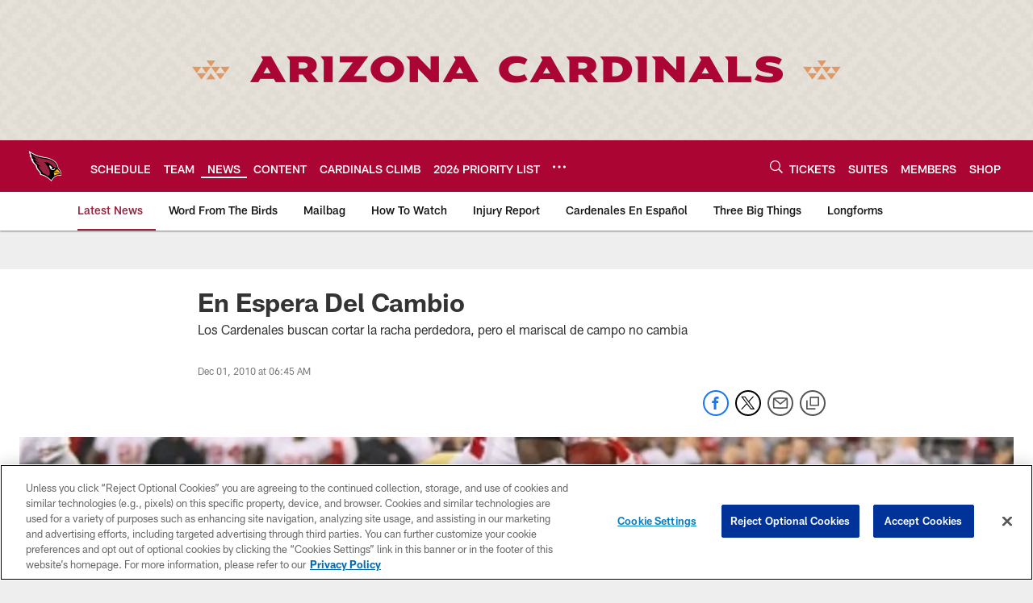

--- FILE ---
content_type: text/html; charset=utf-8
request_url: https://www.google.com/recaptcha/api2/aframe
body_size: 266
content:
<!DOCTYPE HTML><html><head><meta http-equiv="content-type" content="text/html; charset=UTF-8"></head><body><script nonce="Fcp8QlR6PaSskTfH1VoK0Q">/** Anti-fraud and anti-abuse applications only. See google.com/recaptcha */ try{var clients={'sodar':'https://pagead2.googlesyndication.com/pagead/sodar?'};window.addEventListener("message",function(a){try{if(a.source===window.parent){var b=JSON.parse(a.data);var c=clients[b['id']];if(c){var d=document.createElement('img');d.src=c+b['params']+'&rc='+(localStorage.getItem("rc::a")?sessionStorage.getItem("rc::b"):"");window.document.body.appendChild(d);sessionStorage.setItem("rc::e",parseInt(sessionStorage.getItem("rc::e")||0)+1);localStorage.setItem("rc::h",'1769822701277');}}}catch(b){}});window.parent.postMessage("_grecaptcha_ready", "*");}catch(b){}</script></body></html>

--- FILE ---
content_type: text/javascript; charset=utf-8
request_url: https://auth-id.azcardinals.com/accounts.webSdkBootstrap?apiKey=4_8OGO88D_MaMZVCr4gy95kg&pageURL=https%3A%2F%2Fwww.azcardinals.com%2Fnews%2Fen-espera-del-cambio-3100635&sdk=js_latest&sdkBuild=18435&format=json
body_size: 426
content:
{
  "callId": "019c11a7362c747caf4b21e3cfb49c81",
  "errorCode": 0,
  "apiVersion": 2,
  "statusCode": 200,
  "statusReason": "OK",
  "time": "2026-01-31T01:24:57.018Z",
  "hasGmid": "ver4"
}